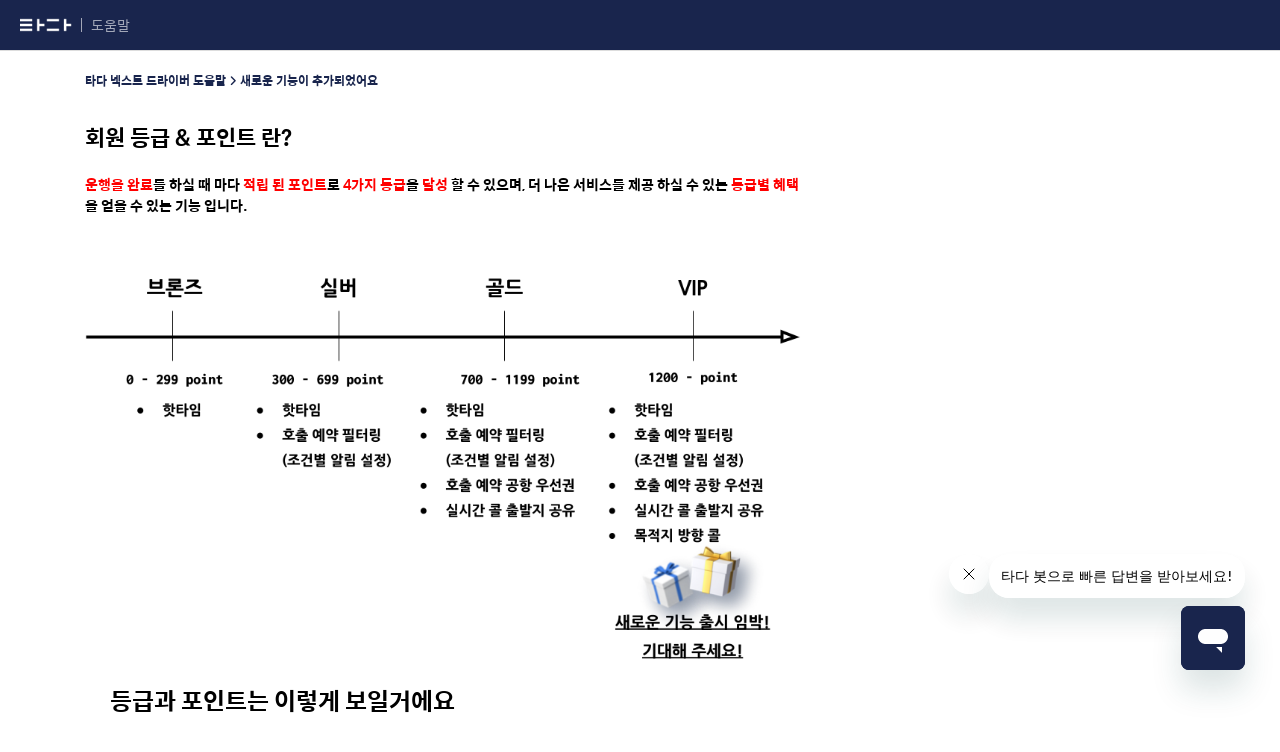

--- FILE ---
content_type: text/html; charset=utf-8
request_url: https://help.tadatada.com/hc/ko/articles/12172851908633-%ED%9A%8C%EC%9B%90-%EB%93%B1%EA%B8%89-%ED%8F%AC%EC%9D%B8%ED%8A%B8-%EB%9E%80
body_size: 6515
content:
<!DOCTYPE html>
<html dir="ltr" lang="ko">
<head>
  <meta charset="utf-8" />
  <!-- v26823 -->


  <title>회원 등급 &amp; 포인트 란? &ndash; 타다 고객센터</title>

  <meta name="csrf-param" content="authenticity_token">
<meta name="csrf-token" content="hc:meta:server:-RVmkEezsDax9R-xVCVcdaQBqM7OieP6pa6HNVG4jT0NFtVGfNgoViGWBq9a0GRx6XxLf_VwqM8AThOzsfM-IA">

  <meta name="description" content="운행을 완료를 하실 때 마다 적립 된 포인트로 4가지 등급을 달성 할 수 있으며, 더 나은 서비스를 제공 하실 수 있는 등급별 혜택을 얻을 수 있는 기능 입니다.    등급과 포인트는 이렇게 보일거에요    등급 &amp; 포인트 확인 가능 위치..." /><meta property="og:image" content="https://help.tadatada.com/hc/theming_assets/01HZKTPQW9687N1XTVN787XK81" />
<meta property="og:type" content="website" />
<meta property="og:site_name" content="타다 고객센터" />
<meta property="og:title" content="회원 등급 &amp; 포인트 란?" />
<meta property="og:description" content="운행을 완료를 하실 때 마다 적립 된 포인트로 4가지 등급을 달성 할 수 있으며, 더 나은 서비스를 제공 하실 수 있는 등급별 혜택을 얻을 수 있는 기능 입니다.
 

등급과 포인트는 이렇게 보일거에요

 
등급 &amp; 포인트 확인 가능 위치

출근하기 → 우측 세 줄 클릭 → 상단 이름 및 등급 클릭 

 


 
등급 업그레이드 방법 

회원 ..." />
<meta property="og:url" content="https://help.tadatada.com/hc/ko/articles/12172851908633" />
<link rel="canonical" href="https://help.tadatada.com/hc/ko/articles/12172851908633-%ED%9A%8C%EC%9B%90-%EB%93%B1%EA%B8%89-%ED%8F%AC%EC%9D%B8%ED%8A%B8-%EB%9E%80">
<link rel="alternate" hreflang="ko" href="https://help.tadatada.com/hc/ko/articles/12172851908633-%ED%9A%8C%EC%9B%90-%EB%93%B1%EA%B8%89-%ED%8F%AC%EC%9D%B8%ED%8A%B8-%EB%9E%80">
<link rel="alternate" hreflang="x-default" href="https://help.tadatada.com/hc/ko/articles/12172851908633-%ED%9A%8C%EC%9B%90-%EB%93%B1%EA%B8%89-%ED%8F%AC%EC%9D%B8%ED%8A%B8-%EB%9E%80">

  <link rel="stylesheet" href="//static.zdassets.com/hc/assets/application-f34d73e002337ab267a13449ad9d7955.css" media="all" id="stylesheet" />
    <!-- Entypo pictograms by Daniel Bruce — www.entypo.com -->
    <link rel="stylesheet" href="//static.zdassets.com/hc/assets/theming_v1_support-e05586b61178dcde2a13a3d323525a18.css" media="all" />
  <link rel="stylesheet" type="text/css" href="/hc/theming_assets/2435622/360001396692/style.css?digest=50598864095513">

  <link rel="icon" type="image/x-icon" href="/hc/theming_assets/01HZKTPR05CZ255H9GMRDKSGM8">

    <script src="//static.zdassets.com/hc/assets/jquery-ed472032c65bb4295993684c673d706a.js"></script>
    

  <meta content="width=device-width, initial-scale=1.0" name="viewport" />
<meta name="robots" content="noindex" />
<script type="text/JavaScript">
window.zESettings = {
  webWidget: {
    helpCenter: {
      filter: {
        category: '360000937952'
      }
    }
  }
};
</script>

<script type="text/javascript">
  $(function(){
  	zE(function() { zE.hide(); });
  })
</script>
  <script type="text/javascript" src="/hc/theming_assets/2435622/360001396692/script.js?digest=50598864095513"></script>
</head>
<body class="community-enabled">
  
  
  

  <header class="header">
  <div class="logo">
      <img src="/hc/theming_assets/01HZKTPQW9687N1XTVN787XK81">
  </div>
  <div class="tada-header-title">
    <script>
      if (location.href.indexOf('/requests') >= 0) {
      	document.write('문의하기');
      } else if (location.href.indexOf('/hc/ko/sections/360003016072') >= 0) {
        document.write('공지사항');
      } else {
        document.write('도움말');
      }
      if (location.href.indexOf('/hc/ko/categories/') >= 0) {
        var logo = document.getElementsByClassName('logo')[0];
        logo.children[0].href = location.href;
      }
  	</script>
	</div>
</header>


  <main role="main">
    

<div class="container-divider"></div>
<div class="container">
  <div class="tada-bradcrums-idx">
    <ol class="breadcrumbs">
  
    <li title="타다 고객센터">
      
        <a href="/hc/ko">타다 고객센터</a>
      
    </li>
  
    <li title="타다 넥스트 드라이버 도움말">
      
        <a href="/hc/ko/categories/4408626523673-%ED%83%80%EB%8B%A4-%EB%84%A5%EC%8A%A4%ED%8A%B8-%EB%93%9C%EB%9D%BC%EC%9D%B4%EB%B2%84-%EB%8F%84%EC%9B%80%EB%A7%90">타다 넥스트 드라이버 도움말</a>
      
    </li>
  
    <li title="새로운 기능이 추가되었어요">
      
        <a href="/hc/ko/sections/4409180759321-%EC%83%88%EB%A1%9C%EC%9A%B4-%EA%B8%B0%EB%8A%A5%EC%9D%B4-%EC%B6%94%EA%B0%80%EB%90%98%EC%97%88%EC%96%B4%EC%9A%94">새로운 기능이 추가되었어요</a>
      
    </li>
  
</ol>

  </div>
  <!-- 이용약관 및 공지사항 색션의 경우 breadcrumbs을 보여주지 않는다. -->
  
  <nav class="sub-nav">
    <ol class="breadcrumbs tada-breadcrumbs">
      <li><a href="https://help.tadatada.com/hc/ko/categories/4408626523673-%ED%83%80%EB%8B%A4-%EB%84%A5%EC%8A%A4%ED%8A%B8-%EB%93%9C%EB%9D%BC%EC%9D%B4%EB%B2%84-%EB%8F%84%EC%9B%80%EB%A7%90">타다 넥스트 드라이버 도움말</a></li><li><a href="https://help.tadatada.com/hc/ko/sections/4409180759321-%EC%83%88%EB%A1%9C%EC%9A%B4-%EA%B8%B0%EB%8A%A5%EC%9D%B4-%EC%B6%94%EA%B0%80%EB%90%98%EC%97%88%EC%96%B4%EC%9A%94">새로운 기능이 추가되었어요</a></li>
  	</ol>
    <form role="search" class="search" data-search="" action="/hc/ko/search" accept-charset="UTF-8" method="get"><input type="hidden" name="utf8" value="&#x2713;" autocomplete="off" /><input type="hidden" name="category" id="category" value="4408626523673" autocomplete="off" />
<input type="search" name="query" id="query" placeholder="검색" aria-label="검색" /></form>
  </nav>
  

  <div class="article-container" id="article-container">
    <section class="article-sidebar">
      
    </section>
    <article class="article">
      <header class="article-header">
        <h1 title="회원 등급 &amp; 포인트 란?" class="article-title">
          회원 등급 &amp; 포인트 란?
          
        </h1>
        <span class="article-date">
          <time datetime="2022-11-04T07:43:52Z" title="2022-11-04T07:43:52Z" data-format="L" data-datetime="calendar">2022년 11월 04일 07:43</time>
        </span>
        <div class="article-author">
          
          <div class="article-meta">
            

            <ul class="meta-group">
              
                <li class="meta-data"><time datetime="2023-04-24T07:43:33Z" title="2023-04-24T07:43:33Z" data-datetime="relative">2023년 04월 24일 07:43</time></li>
                <li class="meta-data">업데이트 시간</li>
              
            </ul>
          </div>
        </div>

        
      </header>

      <section class="article-info">
        <div class="article-content">
          <div class="article-body"><p><strong><span class="wysiwyg-color-red">운행을 완료</span>를 하실 때 마다 <span class="wysiwyg-color-red">적립 된 포인트</span><span class="wysiwyg-color-black">로</span><span class="wysiwyg-color-red"> 4가지 등급</span><span class="wysiwyg-color-black">을</span><span class="wysiwyg-color-red"> 달성</span> 할 수 있으며, 더 나은 서비스를 제공 하실 수 있는 <span class="wysiwyg-color-red">등급별 혜택</span>을 얻을 수 있는 기능 입니다.</strong></p>
<p> </p>
<p><img src="/hc/article_attachments/15304618773273" alt="_CX___________belle__3_.png"></p>
<h1><span class="wysiwyg-font-size-x-large"><strong>등급과 포인트는 이렇게 보일거에요</strong></span></h1>
<p><img src="/hc/article_attachments/12910671580057" alt="____.jpg" width="293" height="160"></p>
<p> </p>
<h2><strong>등급 &amp; 포인트 확인 가능 위치</strong></h2>
<ul>
<li>출근하기 → 우측 세 줄 클릭 → 상단 이름 및 등급 클릭 </li>
</ul>
<p> </p>
<p><img src="/hc/article_attachments/12910894912921" alt="_______.jpg" width="279" height="567"></p>
<p><img src="/hc/article_attachments/12910754469401" alt="____.jpg"></p>
<p> </p>
<h2><strong>등급 업그레이드 방법 </strong></h2>
<ul>
<li>회원 등급은 <span class="wysiwyg-color-red"><strong>하차 완료 시 적립 된 포인트</strong></span> 에 따라 결정 됩니다.</li>
<li>회원 등급 업그레이드는 운행 완료 포인트를 적립 받는 시점에 업그레이드 되며 운행 등급 화면 진입 시 확인 하실 수 있습니다.</li>
</ul>
<p> </p>
<h2><strong>포인트 적립 방법</strong></h2>
<ul>
<li data-stringify-indent="0" data-stringify-border="0">기본 1포인트 적립은<span> </span><strong data-stringify-type="bold">호출 예약, 시간 대절을 포함한 모든 운행건</strong>을 기준으로 합니다.</li>
<li data-stringify-indent="0" data-stringify-border="0">기본 1포인트 적립은 모든 운행 건의 하차 완료 시점에 결제가 완료 되면 포인트가 적립 됩니다.</li>
<li data-stringify-indent="0" data-stringify-border="0"><strong data-stringify-type="bold">핫타임 기능에서의 5포인트 적립 또한 고지 된 시간에 수락하고 운행을 완료한 모든 운행건을 기준으로 합니다.</strong></li>
<li data-stringify-indent="0" data-stringify-border="0"><strong data-stringify-type="bold">취소건, 미탑승건은 포함 되지 않습니다.</strong></li>
</ul>
<p><img src="/hc/article_attachments/12911348346777" alt="1__________.jpg" width="279" height="591"></p>
<p><img src="/hc/article_attachments/12911348487065" alt="1_______.jpg" width="277" height="587"></p>
<p> </p>
<h2><strong>등급 및 포인트 소멸 시점</strong></h2>
<ul>
<li>
<strong>분기 별로 포인트</strong>가<strong> 소멸</strong> 되며 두 번째 분기에서는 등급만 유지 됩니다.</li>
<li>두 번째 분기까지 유지 된 등급에서 <strong>적립 된 포인트가 유지 된 등급에 해당 하지 않을 때에는 세 번째 분기에 포인트에 해당하는 등급이 자동 설정</strong> 됩니다. </li>
</ul>
<p> </p>
<h3><strong>예시</strong></h3>
<ol>
<li>1/1 ~ 3/31 까지 골드 등급 800 포인트 달성</li>
<li>4/1 00:00 시점에 골드 등급 유지, 0 포인트자동 설정</li>
<li>4/1 ~ 6/30 까지 골드 등급, 400 point 달성 시  </li>
<li>7/1 00:00 시점에 실버 등급, 0 point 자동 설정</li>
</ol>
<p> </p>
<p><span class="wysiwyg-color-red"><strong>유의 사항</strong></span></p>
<ul>
<li>많은 포인트를 쌓기 위해 비정상적인 호출을 하시는 행위 적발 시 해당 포인트는 회수처리 예정이며, 해당 파트너님은 브론즈 등급으로 내려가실 수 있습니다.</li>
<li>시간 대절 대상자 파트너님중 비정상적인 호출로 쌓인 포인트 적발 시 즉시 대상자에서 제외 됩니다.</li>
</ul>
<p> </p>
<h3>▶<a href="https://help.tadatada.com/hc/ko/articles/13200828962713" target="_self">자주 묻는 질문 확인 하러 가기</a>
</h3></div>

          <div class="article-attachments">
            <ul class="attachments">
              
            </ul>
          </div>
        </div>
      </section>

      <footer>
        <div class="article-footer">
          
          
        </div>
        
          <div class="article-votes">
            <span class="article-votes-question">도움이 되었습니까?</span>
            <div class="article-votes-controls" role='radiogroup'>
              <a class="button article-vote article-vote-up" data-auth-action="signin" aria-selected="false" role="radio" rel="nofollow" title="예" href="https://tadatadahelp.zendesk.com/access?brand_id=360001396692&amp;return_to=https%3A%2F%2Fhelp.tadatada.com%2Fhc%2Fko%2Farticles%2F12172851908633-%25ED%259A%258C%25EC%259B%2590-%25EB%2593%25B1%25EA%25B8%2589-%25ED%258F%25AC%25EC%259D%25B8%25ED%258A%25B8-%25EB%259E%2580"></a>
              <a class="button article-vote article-vote-down" data-auth-action="signin" aria-selected="false" role="radio" rel="nofollow" title="아니요" href="https://tadatadahelp.zendesk.com/access?brand_id=360001396692&amp;return_to=https%3A%2F%2Fhelp.tadatada.com%2Fhc%2Fko%2Farticles%2F12172851908633-%25ED%259A%258C%25EC%259B%2590-%25EB%2593%25B1%25EA%25B8%2589-%25ED%258F%25AC%25EC%259D%25B8%25ED%258A%25B8-%25EB%259E%2580"></a>
            </div>
            <small class="article-votes-count">
              <span class="article-vote-label">64명 중 55명이 도움이 되었다고 했습니다.</span>
            </small>
          </div>
        

        <div class="article-more-questions">
          또 다른 질문이 있으십니까? <a href="/hc/ko/requests/new">문의 등록</a>
        </div>
        <div class="article-return-to-top">
          <a href="#article-container">맨 위로 돌아가기<span class="icon-arrow-up"></span></a>
        </div>
      </footer>

      <section class="article-relatives">
        
        
      </section>
      
    </article>
  </div>
  
  
</div>
<script>
  var category = document.getElementsByClassName('tada-bradcrums-idx')[0].children[0].children[1].children[0];
  var categoryUrl = category.href;
  var substr = categoryUrl.substring(categoryUrl.indexOf('categories') + 11);
  var categoryId = substr.substring(0, substr.indexOf('-'));
  var bcs = document.getElementsByClassName('tada-breadcrumbs')[0];
  
  if (categoryId === "360000937952") {
    bcs.children[0].children[0].href = "/hc/ko";
  } else {
    // 유저 도움말이 아닌 경우 로고 클릭했을때 카테고리를 보여주면 된다.
    document.getElementsByClassName('logo')[0].children[0].href = categoryUrl;
  }
  var sectionId = "4409180759321";
  if (sectionId === "360003016072" || sectionId === "360003225991" || sectionId === "360004054151") {
    document.getElementsByClassName('tada-header-title')[0].textContent = "공지사항";
    document.getElementsByClassName('logo')[0].children[0].href = "/hc/ko/sections/" + sectionId;
  }
</script>


  <div class="article-votes">
    <span class="article-votes-question">위 설명이 도움이 되었나요?</span>
    <div class="article-votes-controls" role='radiogroup'>
      <a class="button article-vote article-vote-up" data-auth-action="signin" aria-selected="false" role="radio" rel="nofollow" title="예" href="https://tadatadahelp.zendesk.com/access?brand_id=360001396692&amp;return_to=https%3A%2F%2Fhelp.tadatada.com%2Fhc%2Fko%2Farticles%2F12172851908633-%25ED%259A%258C%25EC%259B%2590-%25EB%2593%25B1%25EA%25B8%2589-%25ED%258F%25AC%25EC%259D%25B8%25ED%258A%25B8-%25EB%259E%2580"></a>
      <a class="button article-vote article-vote-down" data-auth-action="signin" aria-selected="false" role="radio" rel="nofollow" title="아니요" href="https://tadatadahelp.zendesk.com/access?brand_id=360001396692&amp;return_to=https%3A%2F%2Fhelp.tadatada.com%2Fhc%2Fko%2Farticles%2F12172851908633-%25ED%259A%258C%25EC%259B%2590-%25EB%2593%25B1%25EA%25B8%2589-%25ED%258F%25AC%25EC%259D%25B8%25ED%258A%25B8-%25EB%259E%2580"></a>
    </div>
    <small class="article-votes-count">
    </small>
  </div>

  </main>

  <footer class="footer">
  <div class="footer-inner">
    <a title="홈" href="/hc/ko">타다 고객센터</a>

    <div class="footer-language-selector">
      
        <div class="dropdown language-selector" aria-haspopup="true">
          <a class="dropdown-toggle">
            한국어
          </a>
          <span class="dropdown-menu dropdown-menu-end" role="menu">
            
              <a href="/hc/change_language/en-us?return_to=%2Fhc%2Fen-us" dir="ltr" rel="nofollow" role="menuitem">
                English (US)
              </a>
            
          </span>
        </div>
      
    </div>
  </div>
</footer>

<script src="//ajax.googleapis.com/ajax/libs/webfont/1.6.26/webfont.js"></script>
<script>
  WebFont.load({
    custom: {
      families: ['Spoqa Han Sans:n1,n3,n4,n7']
    }
  });
</script>



  <!-- / -->

  
  <script src="//static.zdassets.com/hc/assets/ko.0859f106792322ace63a.js"></script>
  

  <script type="text/javascript">
  /*

    Greetings sourcecode lurker!

    This is for internal Zendesk and legacy usage,
    we don't support or guarantee any of these values
    so please don't build stuff on top of them.

  */

  HelpCenter = {};
  HelpCenter.account = {"subdomain":"tadatadahelp","environment":"production","name":"VCNC"};
  HelpCenter.user = {"identifier":"da39a3ee5e6b4b0d3255bfef95601890afd80709","email":null,"name":"","role":"anonymous","avatar_url":"https://assets.zendesk.com/hc/assets/default_avatar.png","is_admin":false,"organizations":[],"groups":[]};
  HelpCenter.internal = {"asset_url":"//static.zdassets.com/hc/assets/","web_widget_asset_composer_url":"https://static.zdassets.com/ekr/snippet.js","current_session":{"locale":"ko","csrf_token":"hc:hcobject:server:1-uHi2v4TcCNGug5mKI3m5GfnUCv1EhR13PC4d1IfrMj6DRdUJPVoB158SeWVw-f3OJ-8ZQtA2Ryk1ZnPQPNrg","shared_csrf_token":null},"usage_tracking":{"event":"article_viewed","data":"[base64]--f722519de1b264025dd262d6d0db545726ec2ace","url":"https://help.tadatada.com/hc/activity"},"current_record_id":"12172851908633","current_record_url":"/hc/ko/articles/12172851908633-%ED%9A%8C%EC%9B%90-%EB%93%B1%EA%B8%89-%ED%8F%AC%EC%9D%B8%ED%8A%B8-%EB%9E%80","current_record_title":"회원 등급 \u0026 포인트 란?","current_text_direction":"ltr","current_brand_id":360001396692,"current_brand_name":"타다","current_brand_url":"https://tadatadahelp.zendesk.com","current_brand_active":true,"current_path":"/hc/ko/articles/12172851908633-%ED%9A%8C%EC%9B%90-%EB%93%B1%EA%B8%89-%ED%8F%AC%EC%9D%B8%ED%8A%B8-%EB%9E%80","show_autocomplete_breadcrumbs":true,"user_info_changing_enabled":false,"has_user_profiles_enabled":true,"has_end_user_attachments":true,"user_aliases_enabled":false,"has_anonymous_kb_voting":false,"has_multi_language_help_center":true,"show_at_mentions":false,"embeddables_config":{"embeddables_web_widget":true,"embeddables_help_center_auth_enabled":false,"embeddables_connect_ipms":false},"answer_bot_subdomain":"static","gather_plan_state":"subscribed","has_article_verification":true,"has_gather":true,"has_ckeditor":false,"has_community_enabled":true,"has_community_badges":true,"has_community_post_content_tagging":false,"has_gather_content_tags":true,"has_guide_content_tags":true,"has_user_segments":true,"has_answer_bot_web_form_enabled":false,"has_garden_modals":false,"theming_cookie_key":"hc-da39a3ee5e6b4b0d3255bfef95601890afd80709-2-preview","is_preview":false,"has_search_settings_in_plan":true,"theming_api_version":1,"theming_settings":{"brand_color":"rgba(50, 162, 250, 1)","brand_text_color":"#FFFFFF","text_color":"rgba(0, 0, 0, 1)","link_color":"rgba(50, 162, 250, 1)","background_color":"#FFFFFF","heading_font":"-apple-system, BlinkMacSystemFont, 'Segoe UI', Helvetica, Arial, sans-serif","text_font":"-apple-system, BlinkMacSystemFont, 'Segoe UI', Helvetica, Arial, sans-serif","logo":"/hc/theming_assets/01HZKTPQW9687N1XTVN787XK81","favicon":"/hc/theming_assets/01HZKTPR05CZ255H9GMRDKSGM8","homepage_background_image":"/hc/theming_assets/01HZKTPR4S0H09R1NE5TGYYGSB","community_background_image":"/hc/theming_assets/01HZKTPRC7TNMXATK0K6HCQGE8","community_image":"/hc/theming_assets/01HZKTPRJWC9SGJ4NA92P8V8RS","instant_search":true,"scoped_kb_search":true,"scoped_community_search":true,"show_recent_activity":false,"show_articles_in_section":false,"show_article_author":false,"show_article_comments":false,"show_follow_article":false,"show_recently_viewed_articles":false,"show_related_articles":false,"show_article_sharing":false,"show_follow_section":false,"show_follow_post":true,"show_post_sharing":true,"show_follow_topic":true},"has_pci_credit_card_custom_field":true,"help_center_restricted":false,"is_assuming_someone_else":false,"flash_messages":[],"user_photo_editing_enabled":true,"user_preferred_locale":"ko","base_locale":"ko","login_url":"https://tadatadahelp.zendesk.com/access?brand_id=360001396692\u0026return_to=https%3A%2F%2Fhelp.tadatada.com%2Fhc%2Fko%2Farticles%2F12172851908633-%25ED%259A%258C%25EC%259B%2590-%25EB%2593%25B1%25EA%25B8%2589-%25ED%258F%25AC%25EC%259D%25B8%25ED%258A%25B8-%25EB%259E%2580","has_alternate_templates":true,"has_custom_statuses_enabled":true,"has_hc_generative_answers_setting_enabled":true,"has_generative_search_with_zgpt_enabled":false,"has_suggested_initial_questions_enabled":false,"has_guide_service_catalog":true,"has_service_catalog_search_poc":false,"has_service_catalog_itam":false,"has_csat_reverse_2_scale_in_mobile":false,"has_knowledge_navigation":false,"has_unified_navigation":false,"has_csat_bet365_branding":false,"version":"v26823","dev_mode":false};
</script>

  
  <script src="//static.zdassets.com/hc/assets/moment-3b62525bdab669b7b17d1a9d8b5d46b4.js"></script>
  <script src="//static.zdassets.com/hc/assets/hc_enduser-2a5c7d395cc5df83aeb04ab184a4dcef.js"></script>
  
  
</body>
</html>